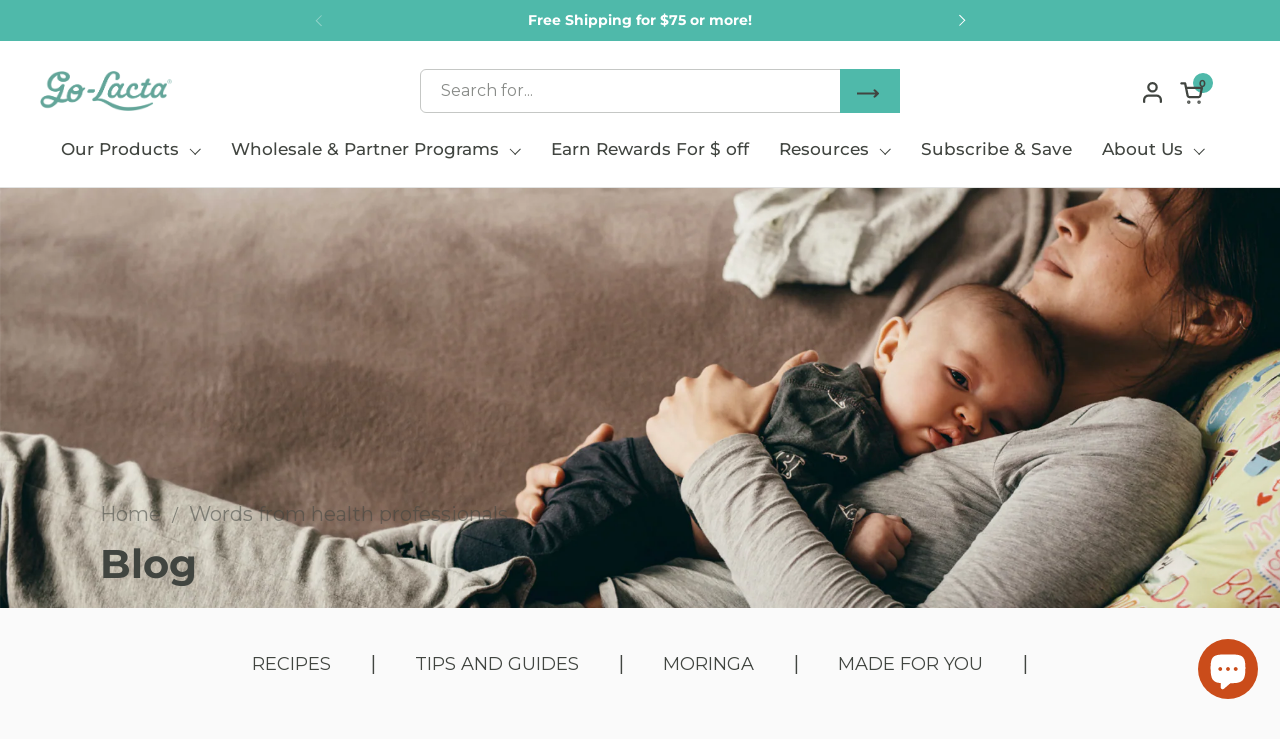

--- FILE ---
content_type: text/css
request_url: https://www.golacta.com/cdn/shop/t/57/assets/cro.css?v=82281282997465143181751529539
body_size: 26
content:
.related-products{padding:40px 0;background-color:#f8f8f8}.related-products h2{font-size:calc(20px / 18 * var(--base-body-secondary-size) + 0px);margin-bottom:40px;text-align:left;margin-top:0;font-style:normal;font-weight:600;line-height:24px}.related-products-grid{display:grid;gap:30px;grid-template-columns:repeat(auto-fit,minmax(200px,1fr))}.related-product-item img{max-width:100%;height:auto;min-height:300px;object-fit:contain;object-position:center}.related-product-item h3{font-style:normal;font-weight:600;font-size:20px;line-height:22px;text-align:center;color:#414540}.related-product-item{background:#fff;border:1px solid #ddd;padding:15px;text-align:center;border-radius:10px}.related-articles{padding:40px 20px;background-color:#f8f8f8}.related-articles h2{font-size:24px;margin-bottom:30px;text-align:center}.related-articles-grid{display:grid;gap:20px;grid-template-columns:repeat(auto-fit,minmax(250px,1fr))}.related-article-item{background:#fff;border:1px solid #ddd;padding:20px;transition:box-shadow .3s}.related-article-item:hover{box-shadow:0 4px 10px #0000001a}.article-image img{max-width:100%;height:auto}.article-title{font-size:18px;margin:15px 0 10px}.article-excerpt{font-size:14px;color:#555}.benefits-box{border:1px solid #f3c0c0;border-radius:10px;background-color:#fff;padding:20px;max-width:100%;box-shadow:0 8px 20px #0000000a;font-family:Inter,Helvetica Neue,sans-serif;transition:box-shadow .3s ease}.benefits-box:hover{box-shadow:0 10px 25px #00000014}.benefits-list{list-style:none;padding:0;margin:0}.benefits-list li{display:flex;align-items:center;gap:0px;margin-bottom:16px;font-size:15px;color:#222;line-height:1.5}.benefits-list li:last-child{margin-bottom:0}.icon img{width:20px;height:20px;display:block;opacity:.85;transition:transform .2s ease}.benefits-list li:hover .icon img{transform:scale(1.1)}ul.benefits-list li .icon{width:20px;display:inline-block;margin-right:10px}@media only screen and (min-width: 768px) and (max-width: 1023px){.heading-size--regular{font-size:calc(30px / 60 * var(--base-headings-primary-size) + 0px)!important}.bottom_content_product h2{font-size:30px!important}}
/*# sourceMappingURL=/cdn/shop/t/57/assets/cro.css.map?v=82281282997465143181751529539 */


--- FILE ---
content_type: text/css
request_url: https://www.golacta.com/cdn/shop/t/57/assets/meraki-vision.css?v=130354315079864586641682600916
body_size: 1212
content:
span.icon-button__label{background-color:#4fb9aa!important;color:#414540!important;font-weight:700!important}h3.heading-size--regular.gutter-bottom--small{font-style:normal;font-weight:600;color:#fafafa}.testimonial__avatar-image{border-radius:50%;overflow:hidden;width:100px!important;margin-left:20%!important;background:#0000000f;border:2px solid #4FB9AA}blockquote.testimonial__quote.gutter-top--regular.rte{padding:14px 0}.testimonial.card{padding:0}.testimonial__avatar{width:100%;display:grid!important;gap:.9375rem}.testimonials--center .testimonial__quote{font-style:normal;font-weight:400;font-size:16px;line-height:20px;text-align:center;color:#414540}.card .button--solid,.no-touchevents .card .button.button--solid:hover,.no-touchevents .card .button.button--outline-hover-solid:hover{background-color:#f97354!important;border-color:#f97354!important;color:#fff!important;font-weight:300;font-size:20px;line-height:24px}.no-touchevents .card .button.button--solid:hover,.no-touchevents .card .button.button--outline-hover-solid:hover{background-color:#f97354!important;border-color:#f97354!important;color:#fff!important}.card__image>figure.lazy-image.lazy-image--animation.lazyloaded.lazy-image--revealed>img{object-fit:none}.card--animation .card__text{background:#ededed!important;border-radius:0 0 20px 20px!important}.panel,.card{border:0px!important}div#shopify-section-template--15978722066609__a82aebaf-7ad3-48cb-9093-d1bcd7d91719>div>div>div>h2.section-heading__title.text-font--secondary.text-size--large{font-style:normal;font-weight:600;font-size:40px;line-height:49px;color:#414540}.shopify-section.mount-css-slider>div>div>div>span{font-size:16px!important;line-height:20px!important}span.text-animation--underline-thin.title_card{font-style:normal;font-weight:600;font-size:30px;line-height:37px;color:#414540}div.card.card--animation.text-align--center.js-slider-item.css-slide>div>.text-size--small.text-color--opacity{font-weight:600;font-size:calc(30px / 60 * var(--base-headings-primary-size) + 0px)!important;line-height:37px!important}.gutter--regular.spacing--small.remove-empty-space.text-align--left{height:170px;left:80px!important;top:2100px!important;background:#ededed!important;border-radius:0 0 20px 20px!important}div.testimonial.card{border:0px!important}.bundler__header>div:first-child>span{display:inline!important}span.section-heading__subheading.text-size--small.text-color--opacity{font-size:16px!important;line-height:20px!important}span.bundler__header-title.text-weight--bold.text-size--large{font-style:normal;font-weight:600;font-size:20px!important;line-height:24px;text-align:center!important;color:#f5f5f5!important}.bundler-product__text.text-line-height--medium.text-size--small>span{font-style:normal;font-weight:600;font-size:15px!important;line-height:19px!important;text-align:left!important;color:#f5f5f5!important}.bundler-product--empty .bundler-product__image{border:1px solid #F5F5F5!important}.bundler-product--empty .bundler-product__text:before,.bundler-product--empty .bundler-product__text:after{border:1px solid #F5F5F5!important}.jdgm-carousel-wrapper .jdgm-star.jdgm-star,.jdgm-carousel .jdgm-star.jdgm-star{background:#fff!important;padding:3px!important;margin:0 2px!important;color:#ebbf20!important}.jdgm-carousel__right-arrow,.jdgm-carousel__left-arrow{display:inline-block;border-color:#1e1e1e!important;width:20px;height:20px}.blog-item.spacing--large.remove-empty-space>a.blog-item__image.increased-spacing>figure>img{border-radius:30px;object-fit:fill}div#shopify-section-template--15978722066609__16645288024721f31e>div>div>div>h2.section-heading__title.text-font--secondary.text-size--large{font-style:normal;font-weight:600;font-size:40px;line-height:49px;color:#414540}.rte a{color:var(--color-text-main);transition:all 175ms linear;border-bottom:0px solid}.rte a:hover{color:var(--color-text-main);transition:all 175ms linear;border-bottom:1px solid}.header__top .area--account{display:block!important}.footer_mobile{display:none!important}@media (min-width: 1025px){.footer-item__content.rte{margin-top:-60px}.card--animation .card__text{width:300px!important;height:170px!important;left:80px!important;top:2100px!important;background:#ededed!important;border-radius:0 0 20px 20px!important}span.text-weight--bold{font-style:normal;font-weight:600;font-size:20px;line-height:22px;text-align:center;color:#414540}#slider-template--16020950188209__373255ca-b562-4bc9-9440-4624afa6d0f5 .card__text{max-width:50%!important}.remove-empty-space>*:first-child{margin-top:0;font-style:normal;font-weight:600;line-height:24px}span.text-animation--underline-thin.title_card{font-style:normal;font-weight:600;font-size:20px;line-height:24px;text-align:center;color:#414540}div#shopify-section-template--15978722066609__1664890690ce59ddd2>div>div>div>h2.section-heading__title.text-font--secondary.text-size--large{font-style:normal;font-weight:600;font-size:40px;line-height:49px;color:#414540}span.section-heading__subheading.text-size--small.text-color--opacity{font-style:normal;font-weight:400;font-size:20px;line-height:24px;color:#414540}.heading-size--small{font-weight:600;font-size:calc(30px / 60 * var(--base-headings-primary-size) + 0px)!important;line-height:37px!important}input,textarea,select{font-size:calc(18px / 16 * var(--base-body-primary-size) + 0px)!important;line-height:22px}.card__text.spacing--custom.remove-empty-space>.text-size--regular{font-size:calc(16px / 16 * var(--base-body-primary-size) + 0px)!important;line-height:20px}.card__text.spacing--custom.remove-empty-space>.rte.text-size--regular>ul{margin-left:13px;line-height:13px}#insta-feed{width:100%;margin-bottom:-140px!important}}.text-weight--medium.gutter-bottom--small.gutter-top--small{font-style:normal;font-weight:700!important;font-size:14px!important;line-height:17px!important;color:#414540}a.text-link{border-bottom:1px solid;padding-bottom:1px;transition:all .1s linear;color:#a49862!important}.sidebar__footer.hide-if-empty-cart{background-color:#fff!important}.cart__total strong{font-size:calc(30px / 16 * var(--base-body-primary-size) + 0px)!important;font-style:normal;font-weight:700!important;line-height:37px!important;color:#414540}.product-item.css-slide>div>a>span{font-style:normal;font-weight:700;font-size:14px;line-height:17px;color:#414540}.text-color--opacity{opacity:1!important}@media (max-width: 1024px){.card--animation .card__text{width:auto!important;height:170px!important;left:80px!important;top:2100px!important;background:#ededed!important;border-radius:0 0 20px 20px!important}#insta-feed{width:100%;margin-bottom:-84px!important}}@media (min-width:768px) and (max-width: 1024px){.lazy-image[data-ratio] img{position:absolute;top:0;left:0;height:100%;width:100%}#slider-template--16020950188209__373255ca-b562-4bc9-9440-4624afa6d0f5 .card{height:-webkit-fill-available!important}h3.heading-size--regular.gutter-bottom--small{font-style:normal;font-weight:600;font-size:37px!important;line-height:41px!important;color:#fafafa}#slider-template--16020950188209__373255ca-b562-4bc9-9440-4624afa6d0f5 .card__text{max-width:50%!important}h4.footer-item__title.text-font--primary.text-size--regular.text-weight--bold{margin-top:60px!important}}@media (max-width: 767px){.container--large.gutter-top--xlarge.gutter-bottom--xlarge.container--large-with-mobile-padding.align-content.align-content--horizontal-left.align-content--vertical-bottom{width:112%!important;margin-left:-6%}#slider-template--16020950188209__373255ca-b562-4bc9-9440-4624afa6d0f5>div>div.card__text.spacing--custom.remove-empty-space{text-align:center!important}h3.heading-size--regular.gutter-bottom--small{font-weight:600;font-size:24px!important;line-height:29px!important;text-align:center!important;color:#fafafa!important}#slider-template--16020950188209__373255ca-b562-4bc9-9440-4624afa6d0f5 .card{height:95vh!important}.container--large.gutter-top--xlarge.gutter-bottom--xlarge.container--large-with-mobile-padding.align-content.align-content--horizontal-left.align-content--vertical-bottom{margin-top:-11%!important;text-align:center!important}div#insta-feed h2{font-style:normal;font-weight:600;font-size:24px!important;line-height:29px!important;text-align:center;color:#414540}.section-heading__text{display:block!important}.section-heading--one-row .section-heading__title{max-width:100%!important;font-size:16px!important;line-height:20px!important}html[dir=ltr] .section-heading__subheading{display:inline-block;border:0!important;padding:var(--gutter-small) 0 0!important}div#shopify-section-template--15978722066609__a82aebaf-7ad3-48cb-9093-d1bcd7d91719>div>div>div>h2.section-heading__title.text-font--secondary.text-size--large{font-style:normal;font-weight:600;color:#414540;font-size:19px!important;line-height:24px!important}.heading-size--regular{font-size:calc(29px / 60 * var(--base-headings-primary-size) + 0px)!important;line-height:33px!important}.rich-text__container .rich-text__image{min-height:auto;padding:var(--gutter-regular)}.card .button--solid,.no-touchevents .card .button.button--solid:hover,.no-touchevents .card .button.button--outline-hover-solid:hover{font-style:normal;font-weight:300;font-size:14px!important;line-height:17px!important;color:#fafafa}.rich-text__container--image-right{grid-template-areas:"text" "image"!important}.jdgm-carousel-wrapper{padding-bottom:0!important}.footer_mobile{display:flex!important}.footer_desktop{display:none!important}}
/*# sourceMappingURL=/cdn/shop/t/57/assets/meraki-vision.css.map?v=130354315079864586641682600916 */


--- FILE ---
content_type: text/css
request_url: https://www.golacta.com/cdn/shop/t/57/assets/luis-meraki.css?v=102394434540860563981682687762
body_size: 4423
content:
/** Shopify CDN: Minification failed

Line 1381:0 Unexpected "}"

**/
@font-face {
    font-family: "BrandonGrotesque";
    src: url("../assets/BrandonGrotesque-Light.woff2") format('woff2');
    font-weight: 300;
    font-style: normal;
}

@font-face {
    font-family: "BrandonGrotesque";
    src: url("../assets/BrandonGrotesque-LightItalic.woff2") format('woff2');
    font-weight: 300;
    font-style: italic;
}

@font-face {
    font-family: "BrandonGrotesque";
    src: url("../assets/BrandonGrotesque-Regular.woff2") format('woff2');
    font-weight: 400;
    font-style: normal;
}

@font-face {
    font-family: "BrandonGrotesque";
    src: url("../assets/BrandonGrotesque-RegularItalic.woff2") format('woff2');
    font-weight: 400;
    font-style: italic;
}

@font-face {
    font-family: "BrandonGrotesque";
    src: url("../assets/BrandonGrotesque-Bold.woff2") format('woff2');
    font-weight: 600;
    font-style: normal;
}

@font-face {
    font-family: "BrandonGrotesque";
    src: url("../assets/BrandonGrotesque-BoldItalic.woff2") format('woff2');
    font-weight: 600;
    font-style: italic;
}

@font-face {
    font-family: "BrandonGrotesque";
    src: url("../assets/BrandonGrotesque-Black.woff2") format('woff2');
    font-weight: 900;
    font-style: normal;
}

@font-face {
    font-family: "BrandonGrotesque";
    src: url("../assets/BrandonGrotesque-BlackItalic.woff2") format('woff2');
    font-weight: 900;
    font-style: italic;
}


/* h1,h2,h3,h4,h5,p,span,a,li,label{
    font-family: "BrandonGrotesque" !important;
} */ 

span.jdgm-prev-badge__stars .jdgm-star , .jdgm-star{
    font-family: 'JudgemeStar' !important;
}

/*Collection page*/

/*collection page banner*/

/*Title*/
.heading-size--page-title{
font-size:40px !important; 
}

/*breadcrumbs*/

.card div div div .breadcrumb-main .breadcrumb-container .breadcrumb .breadcrumb__link a span.text-animation--underline-thin {
color: #FFF;
font-weight:400; 
}

span.breadcrumb__current {
font-weight: 400;
}

.card__text .container--vertical-space-small {
margin-top: 0.35em;
}

.breadcrumb-main.breadcrumb-main--margin {
margin-bottom: unset !important;
}

/*Product Cards*/

a.product-item__image {
height: 400px;
border: solid 2px #EDEDED;
border-radius: 20px;
}

.product-item__image-figure img.img {
padding: 3em;
background: #fff;
border-radius: 20px;
}

span.product-price--original.pps {
font-weight: 300;
}

button.add-to-cart {
border: 1px solid #000;
}

/*Hidding review stars*/

.card__text .jdgm-widget.jdgm-preview-badge.jdgm--done-setup {
display: none;
}

/*Social media INSTAFEED*/

.shopify-section.mount-app .container.container--vertical-space.container--large {
padding: 0;
max-width: 100%;
}

div#insta-feed h2 {
font-size: 40px;
margin-bottom:20px;
}

.insta-sub-header{
text-align: center;
display: block;
text-align: center;
color:#414540;
font-size:20px;
}

div#insta-feed {
margin: 5px auto 0;
}

@media (max-width: 700px) {
span.insta-sub-header {
    /* font-family: Montserrat; */
    font-size: 12px;
    font-weight: 400;
    line-height: 15px;
    letter-spacing: 0em;
    text-align: center;
}
}


/*About Us*/

.merged-section.can-be-fullwidth .container--large.container--vertical-space-small{
margin-top: 6em !important;
} 

.heading-section{
padding: 3em  0 1em;
}

.heading-section h2{
/* font-family: Montserrat; */
font-size: 40px;
font-weight: 700;
line-height: 49px;
letter-spacing: 0em;
text-align: center;
width: 65%;
margin:auto;
}


.align-content--vertical-start{
align-items: flex-start;
}

.text-size--regular p { 
font-size: 20px;
font-weight: 300;
}

@media (max-width: 700px) {

.heading-section{
    padding:0.5em 0;
}

.container--large.container--vertical-space-small {
    margin-top: 2em !important;
}

.heading-section h2{
    /* font-family: Montserrat; */
    font-size: 24px;
    font-weight: 700;
    line-height: 29px;
    letter-spacing: 0em;
    text-align: center;
    width: 95%;
}

.text-size--regular p {
    font-size: 12px;
}

.rich-text__container.rich-text__container--image-right {
    flex-direction: column;
    display: flex;
}

.card__text.gutter--xlarge.spacing--custom.remove-empty-space {
    /* padding: 1em; */
}

.lazy-image[data-ratio] img{
    object-position: right;
}
}

.rich-text__text .card__text .rte p {
    line-height: 25px;
}

/*Product page*/


/*colors*/
/* body.template-product {
    background: #f9f9f9;
} */


.grid--slider div.card {
    background: transparent;
}

input.qty {
    background: transparent;
}

span.sidebar-widget__title {
    background: transparent !important;
}


div#element-template--15978722132145__2019d97e-3da0-440c-b93b-603e898bda9f {
    background: transparent;
}

div#element-template--15978722132145__e684c13b-d271-4997-bb17-8734e6cc27b1 {
    background: transparent;
}

.jdgm-rev-widg {
    background: #FFF;
}

/*end colors*/

.product-gallery css-slider .css-slider-viewport {
    border: 1px solid lightgray;
    padding: 6em 4em;
    border-radius: 20px;
    background:#FFF;
}

span.breadcrumb__link, span.breadcrumb__current { 
font-size: 20px;
font-weight: 400;
line-height: 20px;
letter-spacing: 0em;
text-align: left;
}

h1.product__title.heading-size--page-title {
font-size: 40px;
font-weight: 600;
line-height: 49px;
letter-spacing: 0em;
text-align: left;
}

span.product-price--original.pps {
font-size: 18px;
font-weight: 400;
line-height: 32px;
letter-spacing: 0em;
text-align: left;
}

.product__description.rte {
font-weight: 400;
letter-spacing: 0em;
text-align: left;
}

span.pill__label {
font-weight: 400;
letter-spacing: 0em;
text-align: left;
}

span.pill.pill--has-icon.pill--no-bg.pill--large {
margin: 0 1.5em;
}

span.sidebar-widget__title {
font-size: 16px;
font-weight: 400;
line-height: 20px;
letter-spacing: 0em;
text-align: left;
}

.product-variant__item--radio input:checked+label {
border-color: var(--color-text-main)!important;
box-shadow: 0 0 0 1px var(--color-text-main);
background: #4FB9AA;
}

button.add-to-cart.button.button--solid.button--product.button--loader.button--move {
    order: 2;
}

product-quantity.product-quantity.quantity-selector-holder.hide {
    width: 29%;
}

.shopify-payment-button {
    width: 64%;
}

button.shopify-payment-button__button {
    background: #4FB9AA;
    border: 0;
    color: #FFF !important;
    border-radius: 15px;
}

button.add-to-cart.button.button--solid.button--product {
    background: #F97354;
    border:0;
    border-radius: 15px;
}

product-quantity.product-quantity.quantity-selector-holder {
    border: 1px solid #000;
}

input.qty {
    font-size: 20px;
    font-weight: 700;
    line-height: 24px;
    letter-spacing: 0em;
    text-align: center;
}

.qty-button svg {
    width: 10px;
}

.toggle__heading span {
text-align: left;
}

.toggle__content p {
font-weight: 400 !important;
line-height: 20px;
letter-spacing: 0em;
text-align: left;
}

.product-icon-box {
    display: flex;
    flex-direction: column;
    width: 32%;
    align-items: center;
    justify-content: flex-start;
    text-align: center;
}

.product-icon-box img {
    margin-bottom: 20px;
}

.product-icons-container { 
    display: flex !important;
}

/*Why golacta*/
#element-template--15978722132145__2019d97e-3da0-440c-b93b-603e898bda9f .rich-text__container.rich-text__container--image-right.rich-text__container--fullwidth {
    width: 90%;
    margin: auto;
    border: 1px solid lightgray;
    border-radius: 4.5em;
    background:#FFF;
} 

/*Reviews section*/
select.jdgm-sort-dropdown {
    background: none !important;
}

h2.jdgm-rev-widg__title {
    font-size: 23px;
    font-weight: 700;
    line-height: 28px;
    letter-spacing: 0em;
    text-align: left;
}

.jdgm-rev-widg {
    padding: 2em 3em !important;
    margin: 3em !important;
}

.jdgm-rev__icon {
    background: #4FB9AA !important;
    color: #FFF !important;
}

a.jdgm-write-rev-link {
    background: #4FB9AA !important;
    border: 0 !important;
    color: #fff !important;
}

select.jdgm-sort-dropdown {
    font-size: 12px !important;
    font-weight: 400;
    line-height: 15px;
    letter-spacing: 0em;
    text-align: left;
}

.jdgm-histogram__bar-content {
    background: #EBBF20 !important;
}

:not(.jdgm-prev-badge__stars)>.jdgm-star {color: #EBBF20 !important;} 

/*Mobile*/
@media (max-width: 800px) {
    h1.product__title.heading-size--page-title {
        font-size: 24px !important;
        font-weight: 700;
        line-height: 29px;
        letter-spacing: 0em;
        text-align: left;
    }
    
    .product__description.rte, span.pill__label {
        font-size: 12px;
        font-weight: 400;
        line-height: 15px;
        letter-spacing: 0em;
        text-align: left;
    }
    
    span.pill.pill--has-icon.pill--no-bg.pill--large {
        margin: 0;
    }
    
    .product-icon-box span {
        font-size: 12px;
        font-weight: 400;
        line-height: 15px;
        letter-spacing: 0em;
        text-align: center;
    }

    .shopify-payment-button {
        width: 60%;
    }
    
    toggle-tab.toggle {
        margin: 0 0.75em;
    }

    div#element-template--15978722132145__2019d97e-3da0-440c-b93b-603e898bda9f .rich-text__container.rich-text__container--image-right {
        flex-direction: column-reverse;
        display: flex;
    }

    div#element-template--15978722132145__e684c13b-d271-4997-bb17-8734e6cc27b1 .rich-text__container.rich-text__container--image-left.rich-text__container--fullwidth {
        display: flex;
        flex-direction: column-reverse;
    }

    div#element-template--15978722132145__347734ea-da02-49e6-9c8c-957fb1991786 .rich-text__container.rich-text__container--image-right.rich-text__container--fullwidth {
        display: flex;
        flex-direction: column-reverse;
    }
    
    div#element-template--15978722132145__347734ea-da02-49e6-9c8c-957fb1991786 .rich-text__container.rich-text__container--image-right.rich-text__container--fullwidth .rich-text__image {
        padding: 0 !important;
    }

    div#element-template--15978722132145__347734ea-da02-49e6-9c8c-957fb1991786 .rich-text__container.rich-text__container--image-right.rich-text__container--fullwidth .rich-text__text.align-content.align-content--horizontal-left.align-content--vertical-middle {
        height: 400px;
    }

    div#element-template--15978722132145__347734ea-da02-49e6-9c8c-957fb1991786 .rich-text__container.rich-text__container--image-right.rich-text__container--fullwidth .rich-text__text.align-content.align-content--horizontal-left.align-content--vertical-middle {
        height: 400px;
    }
    
    
    .section-heading__text span.section-heading__subheading.text-size--small {
        font-size: 17px !important;
        font-weight: 400;
        line-height: 24px !important;
        letter-spacing: 0em;
        text-align: left;
    }
    
    .toggle__heading span.text-weight--bold {
        font-size: 12px !important;
        font-weight: 700;
        line-height: 18px;
        letter-spacing: 0em;
        text-align: left;
    }
    
    .toggle__content p {
        font-size: 12px !important;
        font-weight: 400;
        line-height: 18px;
        letter-spacing: 0em;
        text-align: left;
    }

    .jdgm-rev-widg {
        margin: 1em !important;
    }
    
    h2.jdgm-rev-widg__title {
        text-align: center;
    }
    
    .jdgm-rev-widg__header {
        text-align: center;
    }
    

    .jdgm-rev-widg__summary {
    float:  unset !important;
}

.product-item__image-figure img.img {
    padding: 0.5em;
    background: #fff;
    border-radius: 20px;
    object-position: center !important;
    object-fit: contain !important;
}

a.product-item__image {
    height: 270px;
    border: solid 2px #EDEDED;
    border-radius: 20px;
    padding: 0 !important;
}

.breadcrumb__link a span, .breadcrumb__current {
    font-size: 12px !important;
    font-weight: 400;
    line-height: 15px;
    letter-spacing: 0em;
    text-align: left;
}

.css-slider-holder {
    width: 90%;
    margin: auto;
    background:  #FFF !important;
    border: solid 1px lightgray;
    border-radius: 20px;
    padding: 5em 0;
}

  }

  /*Build your kit page*/

  @media (max-width: 700px) {
    div#shopify-section-template--15994546192561__0513296a-c9e9-4f47-9f71-5d060c43d7f8 .heading-section{
        display:none;
      }
  }

/*Blog page */

/*custom banner*/
section.custom-banner {
    height: 420px;
    display: flex;
    align-items: flex-end;
    padding: 1em 5em;
    background-size: cover !important; 
}

.custom-banner-info h2 {
    font-size: 40px;
    font-weight: 700;
    line-height: 49px;
    letter-spacing: 0em;
    text-align: left;
}

.custom-banner-info div .breadcrumb-main {
    margin-bottom: 0.75em;
}

/*custom menu*/

.custom-menu ul.menu {
    display: flex;
    width: 70%;
    margin: auto;
    justify-content: space-around;
    padding: 2em;
}

.custom-menu ul.menu li.menu-link a {
    text-transform: uppercase;
    font-size: 18px;
    font-weight: 400;
    line-height: 20px;
    letter-spacing: 0em;
    text-align: center;
    transition: ease 200ms;
}

.custom-menu ul.menu li.menu-link a:hover{
    font-weight: 700;
}

/*blog header*/

.blog-header div {
    width: 100% !important;
    text-align: center;
}

.blog-header.gutter-bottom--regular {
    display: flex;
}

/*Product cards title*/
.blog-item__title-holder a span {
    font-size: 24px;
    font-weight: 600;
    line-height: 22px;
    letter-spacing: 0em;
    text-align: left;
}

nav .pagination {
    text-align: center;
}

@media (min-width: 700px) {
    .only-mobile {
      display: none !important;
    }
  }

/*Mobile*/

@media (max-width: 700px) {
    .only-desktop {
      display: none !important;
    }

    section.custom-banner {
        padding: 1em;
    }

    .custom-menu select#menu {
        width: 70%;
        margin: auto;
    }
    
    section.custom-menu.only-mobile {
        display: flex;
        justify-content: center;
        padding: 3em 0 0;
    }

    #shopify-section-template--15978721935537__main .container--compact {
        margin-top: 1em;
    }
    
    h1.title.heading-size--page-title {
        font-size: 24px;
        font-weight: 700;
        line-height: 29px;
        letter-spacing: 0em;
        text-align: center;
    }

    .blog-item.spacing--large.remove-empty-space {
        width: 100%;
    }
    
    div#shopify-section-template--15978721935537__main .container--compact .grid.grid--layout.grid-4.grid-lap-1.grid--gap-bottom {
        display: flex;
        flex-wrap: wrap;
    }

    .blog-item__title-holder a span {
        font-size: 18px;
        font-weight: 600;
        line-height: 15px;
        letter-spacing: 0em;
        text-align: left;
    }
  }

/* About Moringa page */


.slider-vertical__text div div span.text-size--large.text-weight--bold {
    font-size: 50px;
    font-weight: 700;
    line-height: 61px;
    letter-spacing: 0em;
    text-align: left;
    display: block;
    width: 60% !important;
}

#shopify-section-template--15994805420209__e4980511-38aa-45fe-b958-f2b348e62d3e .container--large .info-tabs .info-tabs_panels .info-tabs__panel {
    width: 100%;
    border-radius: 20px !important;
}

#shopify-section-template--16020950253745__a063bb87-112f-4d6a-be82-487d2aeeb99d div .card .rich-text__container .rich-text__text .card__text div h2.heading-size--small {
    width: 70%;
    font-size: 45px !important;
    font-weight: 700;
    line-height: 49px !important;
    letter-spacing: 0em;
    text-align: left;
}

#shopify-section-template--16020950253745__78b3c36e-266f-4f65-a8b5-fbb30909f273 section.heading-section {
    max-width: 1360px !important;
    margin: auto;
    padding: 0.2em 2.5em;
    padding-top:2em; 
}


#shopify-section-template--16020950253745__78b3c36e-266f-4f65-a8b5-fbb30909f273 .heading-section h2 {
    width: 100%;
    text-align: left;
    margin:0 !important;
}

div#element-template--15994805420209__ed045166-d1fd-4835-bd48-f4e5a260ff54 .rich-text__container .rich-text__text .card__text .rte p,div#element-template--15994805420209__45c93863-e848-41c1-bb06-27ff455a2637 .rich-text__container .rich-text__text .card__text .rte p{
    line-height: 29px;
}

@media (max-width: 700px) {
    slider-vertical#element-template--15994805420209__4254605a-836a-48c3-86bc-e67b61de6cdc {
        padding-bottom: 0 !important;
    }

    .slider-vertical__text div div span.text-size--large.text-weight--bold {
        /* font-family: Montserrat; */
        font-size: 24px;
        font-weight: 700;
        line-height: 29px;
        letter-spacing: 0em;
        text-align: left;
        display: block;
        width: 75% !important; 
    }

    div#element-template--15994805420209__ed045166-d1fd-4835-bd48-f4e5a260ff54 .rich-text__container div .card__text.gutter--xlarge.spacing--custom.remove-empty-space {
        padding: 2em 1em;
    } 

    div#element-template--15994805420209__45c93863-e848-41c1-bb06-27ff455a2637 .rich-text__container div .card__text.gutter--xlarge.spacing--custom.remove-empty-space {
        padding: 2em 1em; 
    }

    
#shopify-section-template--15994805420209__e4980511-38aa-45fe-b958-f2b348e62d3e .container--large .info-tabs .info-tabs_panels .info-tabs__panel {
    width: 100%;
    border-radius: 20px !important;
}

#shopify-section-template--15994805420209__a063bb87-112f-4d6a-be82-487d2aeeb99d div .card .rich-text__container .rich-text__text .card__text div h2.heading-size--small {
    width: 70%;
    font-size: 14px !important;
    font-weight: 600;
    line-height: 17px !important;
    letter-spacing: 0em;
    text-align: left;
    }

    #shopify-section-template--16020950253745__78b3c36e-266f-4f65-a8b5-fbb30909f273 .heading-section h2 {
        width: 100%;
        text-align: left;
    }

    #shopify-section-template--15994805420209__ed045166-d1fd-4835-bd48-f4e5a260ff54 .rich-text__container.rich-text__container--image-right {
        flex-direction: column-reverse;
    }

    #shopify-section-template--15994805420209__45c93863-e848-41c1-bb06-27ff455a2637 .rich-text__container.rich-text__container--image-left {
        display: flex;
        flex-direction: column-reverse !important;
    }

    #shopify-section-template--15978721673393__main h1.title.heading-size--page-title.container--vertical-space-small {
        text-align: left;
        font-size: 40px !important; 
        line-height: 43px;
    }
  }

  /*Blog article*/

  @media (max-width: 700px) {
    .template-article #main .shopify-section .grid-2 {
        display: flex;
    }

    .article__content img {
        margin: 0 !important;
    }
  }

/*Home page fixes*/

@media (max-width: 700px){
    #shopify-section-template--15978722066609__16645288024721f31e .blog-item.spacing--large.remove-empty-space{
        width: 100% !important;
    }
} 

/*Annoucement bar */
div#powrIframeLoader {
    display: none;
  } 

@media (max-width:700px){
    .announcement-bar__content .announcement {
    font-size: 12px;
    padding: 0;
}
}

/*Contact page*/

#shopify-section-template--16020950352049__contact .contact-form__the-form {
    width: 75% ;
} 


@media (max-width: 700px){
    #shopify-section-template--16020950352049__contact .contact-form__the-form {
    width: 100%;
    }  

    button.button.button--solid.button--icon {
    width: 100%;
}
} 

/*Home page fixes*/

div#shopify-section-template--15978722066609__a82aebaf-7ad3-48cb-9093-d1bcd7d91719 div .css-slider .css-slider-holder .css-slider-container .grid .card a .card__image figure img.img {
    background: #FFF;
}

div#shopify-section-template--15978722066609__a82aebaf-7ad3-48cb-9093-d1bcd7d91719 div .css-slider .css-slider-holder .css-slider-container .grid .card a .card__image {
    border-radius: 20px 20px 0 0 !important;
} 

div#shopify-section-template--15978722066609__a82aebaf-7ad3-48cb-9093-d1bcd7d91719 div .css-slider .css-slider-holder .css-slider-container .grid .card {
    border: solid 1px #EDEDED !important;
    border-radius: 20px;
}

div#element-template--15978722066609__1662457498c47086cb .rich-text__container.rich-text__container--image-right.rich-text__container--fullwidth {
    width: 90%;
    margin: auto;
    border: 1px solid lightgray;
    border-radius: 4.5em;
    background: #FFF;
}


/*HOME reviews section*/

.jdgm-carousel-wrapper {
    width: 95% !important;
}

.jdgm-carousel-item {
    width: 25% !important;
}

.jdgm-carousel-item__inner-wrapper {
    border-radius: 20px !important;
    border: solid 1px lightgray;
}

@media only screen and (max-width: 767px) {
    .jdgm-carousel-item {
        width: 100% !important;
    }
}

/*mega menu fixes*/

.submenu-holder .grid a .card__image.product-item__image {
    border: solid 1px lightgray;
    height: 280px;
    background: #FFF;
    border-radius: 20px;
}

.submenu-holder .grid a .card__text .product-item__price div .product-price span.product-price--original.pps {
    font-weight: 300;
    font-size: 20px;
    font-weight: 400;
    line-height: 24px;
    letter-spacing: 0em;
    text-align: left;
}

ul#SiteNavLabel--classic {
    background: #FAFAFA !important;
}

.site-nav.style--classic .submenu:after {
    background: #FAFAFA !important;
    box-shadow: none !important;
}

li#menu-item-account .menu-link span {
    font-size: 16px; 
    font-weight: 600;
}

/*Footer fixes*/




@media (min-width: 900px) {

    .container--large.gutter-top--xlarge.gutter-bottom--xlarge.footer-top {
        padding-top: 7em !important;
    }

    .footer-item:first-child {
        width: 35%;
    }
    
    .grid.grid--layout.grid--gap-xlarge.grid-4.grid-portable-2.grid-lap-1.footer_desktop {
        display: flex;
        justify-content: space-around;
    }
  }

  @media (max-width: 900px) {

    .footer-item__image-heading img.image-heading {
        width: 80%;
    }
  }

  @media (max-width: 700px) {

    .grid--gap-xlarge {
        --col-gap: calc(var(--gutter-xlarge) * .1) !important;
    }

    .footer-item:first-child {
        width: 100%;
    }
  }



/*cart drawer fixes */

cart-recommendations-sidebar#cart-recommendations-sidebar {
    background: #FAFAFA;
}

#cart-recommendations-sidebar css-slider .css-slider-viewport .css-slider-holder .css-slider-container .grid .product-item a figure.lazy-image.lazy-image--scale-animation.lazyloaded {
    background: #FFF;
    border: solid 1px lightgray;
}

#cart-recommendations-sidebar css-slider .css-slider-viewport .css-slider-holder .css-slider-container .grid .product-item .product-item__text div .product-price span.product-price--original.pps {
    font-weight: 300;
    font-size: 20px;
}


#cart-recommendations-sidebar css-slider .css-slider-viewport .css-slider-holder .css-slider-container .grid .product-item a figure img {
    object-fit: contain;
    top: 50%;
    left: 50%;
    transform: translate(-50%, -50%);
    width: 65%;
    height: auto;  
}


@media (max-width: 700px) {
    #cart-recommendations-sidebar css-slider .css-slider-viewport .css-slider-holder{
        border:none;
        background: transparent !important;
    }
  }

/*Shop page fixes*/
.no-touchevents a:hover .lazy-image.lazy-image--zoom-animation img {
    border-radius: 30px;
} 

.lazy-image.lazy-image--zoom-animation img {
    background: none;
} 

.product-item a.product-item__image {
    background: #fff;
} 


/*fixes*/

div#element-template--15945028599985__373255ca-b562-4bc9-9440-4624afa6d0f5-1673035908c96c358f-0 div .card__text span.text-size--large {
    font-weight: 300 !important;
}
/* 
a.menu-link {
    font-size: 20px;
}

#shopify-section-template--15978722066609__a2fc738d-a3ef-4d4c-a4b8-23e75b776a2d h3 span.text-animation--underline-thin {
    font-size: 20px;
}

h2.section-heading__title.text-font--secondary.text-size--regular {
    font-size: 23px;
} */

.card__icon-crop--fit {
    width: 120px !important;
    height: 120px !important;
}
/* 
.section-heading__text span.section-heading__subheading.text-size--small {
    font-size: 20px !important;
}

h2.section-heading__title.text-font--secondary.text-size--large {
    font-size: 23px;
}

.card__text.gutter--xlarge.spacing--custom.remove-empty-space .rte p {
    font-size: 24px !important;
    line-height: 30px !important;
} */

#CollectionProductGrid .collection .product-item a figure img.img {
    object-fit: contain;
    padding: 0.5em;
}

#CollectionProductGrid .collection .product-item .card__text.product-item__text, product-bundler .grid .product-item .card__text.product-item__text{
    display: flex;
    flex-direction: column;
    justify-content: space-between !important;
    min-height: 230px;
}

/* a.product-item__title div span {
    font-size: 20px;
} */

.product-item .product-item__image figure img.img {
    object-fit: contain;
    padding: 0.5em;
}

.jdgm-paginate__first-page, .jdgm-paginate__last-page, .jdgm-paginate__prev-page, .jdgm-paginate__next-page {
    font-family: 'JudgemeIcons' !important;
}

.card a .card__image figure.lazy-image.lazy-image--background.lazy-image--animation.lazyloaded.lazy-image--revealed {
    background: #FFF;
}

span.bundler__header-subtitle.text-size--small {
    margin-left: 12px;
}

/*Contact fixes*/

/* .container.container--large.container--vertical-space.main-page.gutter-bottom--page .rte {
    font-size: 20px;
} */


/*Footer fixes*/

/* nav.footer-item__menu.rte {
    font-size: 20px;
}

h4.footer-item__title.text-font--primary.text-size--regular.text-weight--bold {
    font-size: 20px;
}

.footer-item p {
    font-size: 20px;
} */

/*Login fixes*/

/* .account label {
    font-size: 20px;
}

span.text-animation--underline-thin {
    font-size: 18px;
}

span.text-animation--underline-thin.text-weight--bold {
    font-size: 24px;
} */

/*cart page fixes*/

/* a.cart-item__title {
    font-size: 24px;
}

.cart-item__price {
    font-size: 18px;
}

shipping-notice span {
    font-size: 20px;
}

.cart__total.cart__details--row {
    font-size: 20px;
}

.form-field label {
    font-size: 20px;
}

.cart__shipping {
    font-size: 18px;
    font-family: 'BrandonGrotesque';
}

span.button__text {
    font-size: 20px;
} */

.cart-item__product-info a .lazy-image[data-ratio] img {
    position: absolute;
    top: 0;
    left: 0;
    height: 100%;
    width: 100%;
    object-fit: contain;
    padding: 0.5em;
}

.product-recommendations div .grid .product-item .card__text .jdgm-widget .jdgm-prev-badge {
    display: none !important;
}

.product-recommendations div .grid .card__text.product-item__text {
    min-height: 220px;
    justify-content: space-between;
}

/*Product page fixes*/

html[dir=ltr] .breadcrumb-main--scroll:before {
    background: none;
}

html[dir=ltr] .breadcrumb-main--scroll:after {
    background: none;
}

/* .product-icon-box span {
    font-size: 20px;
}

span.toggle__title {
    font-size: 20px;
} */

h2.heading-size--regular {
    font-weight: 700;
}

/* .rte.text-size--regular ul li {
    font-size: 24px;
    line-height: 24px;
} */



@media (max-width:700px) {
    span.product-price--original.pps {
        font-size: 14px;
        font-weight: 400;
        line-height: 16px;
        letter-spacing: 0em;
        text-align: left;
        } 

        .info-tabs__panel {
            padding: 1.5em;
        }


        .section-heading__text h2.section-heading__title {
            font-size: 19px !important;
            margin-bottom: 7px;
            font-weight: 600;
            padding-right: 0 !important;
        }


        .rich-text__text.align-content.align-content--horizontal-left.align-content--vertical-middle {
    padding-left: 1.5em !important;
    padding-right: 1.5em !important;
}

.rich-text__text .card__text div a span {
    font-size: 18px !important;
}

.rich-text__text .card__text div a {
    width: auto;
    text-align: left;
    margin-top: 20px;
}
        
}




.product-icon-box img {
    width: auto;
    height: 75px;
} 

.announcement-bar {
    display: flex !important;
    justify-content: space-between;
}

.card__text h3 {
    margin: 0.3em 0;
}

.card__text div a.button {
    margin-top: 0.5em;
}

div#insta-feed h2 {
    font-weight: 700;
}

h1.title.heading-size--page-title {
    font-weight: 700;
}

.card__text div .button .button__text {
    font-weight: 600;
} 

.gutter--regular .text-size--small.text-color--opacity {
    font-weight: 300;
}

a.button.button--outline.element--hide-on-small.button--icon {
    border: 1px solid;
    font-weight: 300;
}

.card__text div .button span {
    font-weight: 600;
} 

product-bundler div .grid div .card__text .jdgm-widget.jdgm-preview-badge.jdgm--done-setup {
    display: none !important;
}



@media (max-width: 700px) {
   
div#element-template--15978722066609__1662457498c47086cb .rich-text__container.rich-text__container--image-right.rich-text__container--fullwidth {
    border-radius: 1.5em;
    display: flex;
    flex-direction: column-reverse;
}
  }


#shopify-section-footer center .jdgm-widget.jdgm-all-reviews-text {
    display: none!important;
}


@media only screen and (max-width: 700px) {
  product-page div .product-gallery css-slider .css-slider-viewport{
     background:transparent;
    border:none;
    padding:0;
  }

  .product-icon-box img {
    width: auto;
    height: 50px;
}

  .card__text.gutter--xlarge.spacing--custom.remove-empty-space {
    padding: 2em 0;
}

  #shopify-section-template--16020950253745__a063bb87-112f-4d6a-be82-487d2aeeb99d div .card .rich-text__container .rich-text__text .card__text div h2.heading-size--small {
    width: 100%;
    font-size: 24px !important;
    font-weight: 700;
    line-height: 28px!important;
    letter-spacing: 0em;
    text-align: left;
}

  
div#shopify-section-template--16020949827761__main div .grid .blog-item.spacing--large.remove-empty-space {
    width: 47%;
}

div#shopify-section-template--16020949827761__main div .grid{
    display:flex;
    flex-wrap:wrap!important;
}

  .card div .card__text h1.title.heading-size--page-title {
    text-align: left;
}

di
}

--- FILE ---
content_type: text/css
request_url: https://www.golacta.com/cdn/shop/t/57/assets/custom.css?v=54187302190142833981749629300
body_size: -58
content:
span.announcement a{font-weight:700;font-size:14px}.grid--slider div.card{position:relative}a.fullcover-link{position:absolute;left:0;top:0;height:100%;width:100%;cursor:pointer;z-index:1}announcement-bar{position:relative}.orderid{position:absolute;left:0;top:50%;padding:5px;font-size:11px;background-color:#fff;height:26px;transform:translateY(-50%);z-index:9}.articlenew-details-area h3{margin:25px 0 0!important}.articlenew-details-area h2{margin-top:25px!important}#why-moms-choose-moringa-over-fenugreek-for-breastfeeding .articlenew-details-area img,#when-to-take-moringa-capsules-and-how-to-use-them-daily-go-lacta .articlenew-details-area img{width:100%}@media only screen and (min-width: 1022px){.hearsearch form{position:relative!important;width:100%;transform:none!important}div#header-top{display:flex;align-items:center;justify-content:space-between}div#logo{flex:0 0 140px}.hearsearch{flex:0 0 40%}.hearsearch input[type=search]{padding:10px 60px 10px 20px!important;width:100%;font-size:16px!important}.hearsearch button.button.button--solid.button--icon{position:absolute;right:0;width:60px;max-width:max-content;min-width:60px;padding:0;height:100%;background-color:#4fb9aa;border-radius:0;border-color:#4fb9aa}.hearsearch button.button.button--solid.button--icon .button__icon{opacity:1;transform:translate(-20px,-50%)}.headerIcons{flex:0 0 100px}.headerIcons .area--cart{display:inline-block!important;vertical-align:middle;width:auto}.header__top .area--account{display:inline-block!important;vertical-align:middle;width:auto;padding-right:15px}.area--search{display:none!important}}@media only screen and (max-width: 1400px){.orderid{position:relative;top:inherit;transform:none;text-align:center}}@media only screen and (max-width: 1022px){.hearsearch{display:none!important}div#header-top{display:flex;flex-direction:row-reverse;align-items:center;justify-content:space-between}div#logo{display:inline-block;flex:0 0 140px}.headerIcons{flex:0 0 20%;display:flex;align-items:center;justify-content:flex-end;column-gap:15px}}
/*# sourceMappingURL=/cdn/shop/t/57/assets/custom.css.map?v=54187302190142833981749629300 */
